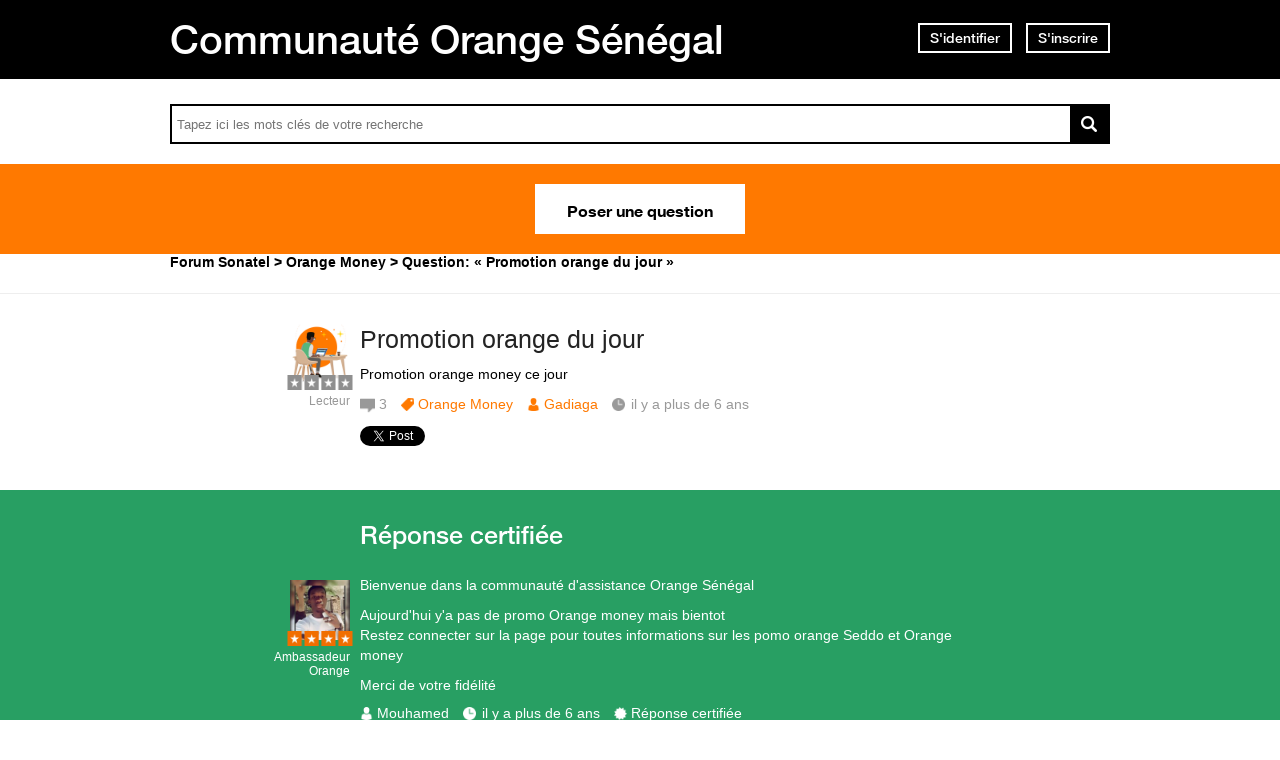

--- FILE ---
content_type: text/html; charset=utf-8
request_url: https://assistance.orange.sn/questions/2012876-promotion-orange-jour
body_size: 10931
content:
<!DOCTYPE html PUBLIC "-//W3C//DTD XHTML 1.0 Strict//EN" "http://www.w3.org/TR/xhtml1/DTD/xhtml1-strict.dtd">
<html xmlns="http://www.w3.org/1999/xhtml" xml:lang="fr" lang="fr" xmlns:og="http://ogp.me/ns#" xmlns:fb="http://ogp.me/ns/fb#">
<head>
    <meta http-equiv="content-type" content="text/html; charset=UTF-8"/><meta name="site" content="https://assistance.orange.sn/"/><meta http-equiv="Content-Language" content="fr"/><meta name="csrf-param" content="authenticity_token"/><meta name="csrf-token" content="XDPTSiCn2kiagOBi0HHHh182UCJlcX3plh71vtF7xPxomRyt5RO2lJY5nPrQylGMy/ovpqu6GAjGs03fjLwIAg=="/>
    <title>Promotion orange du jour - Résolue</title>
    <meta name="title" content="Promotion orange du jour"/><meta name="dc.title" content="Promotion orange du jour"/><meta name="dc.subject" content="Promotion orange du jour"/>
    <meta property="og:url" content="https://assistance.orange.sn/questions/2012876-promotion-orange-jour" />
<meta property="og:type" content="article" />
<meta property="og:title" content="Promotion orange du jour" />
<meta property="og:site_name" content="Assistance Orange Sénégal" />
<meta property="og:image" content="https://dimelo-answers-production.s3.eu-west-1.amazonaws.com/268/9621f95233ba8917/logo_orange_original.jpg?3a08827" />
<meta property="og:description" content="Promotion orange money ce jour" />
<link rel="image_src" href="https://dimelo-answers-production.s3.eu-west-1.amazonaws.com/268/9621f95233ba8917/logo_orange_original.jpg?3a08827" />
    <link title="Promotion orange du jour - Résolue" href="/opensearch.xml" type="application/opensearchdescription+xml" rel="search" />
    <link rel="stylesheet" media="screen" href="/assets/base-3a84bd3dd1fc604e3630895ab2121025.css" />
    <link rel="stylesheet" media="screen,print" href="/custom_code/1765383007.css" id="custom_css" type="text/css" />
    <script src="/assets/jquerybase-8b70ab1ad14962f7fd5fd4bc199ecbf6.js"></script>
    <script>
//<![CDATA[
AppMetaData.set("login_url", "https://user-assistance.orange.sn/cas/login?env=desk");
AppMetaData.set("env", "production");
AppMetaData.set("role_overrided", false);
AppMetaData.set("domain_type", "answers");
AppMetaData.set("domain_name", "sonatel");
AppMetaData.set("user_role", "anonymous");
AppMetaData.set("possible_to_vote", true);
AppMetaData.set("html_version", "2");
AppMetaData.set("content_created", null);
AppMetaData.set("question_unique_title_enforcement", true);
AppMetaData.set("media", "web");
AppMetaData.set("content_title", "Promotion orange du jour");
AppMetaData.set("page", "content");
AppMetaData.set("category_names", ["Orange Money","Forum"]);
AppMetaData.set("content_id", 2012876);
AppMetaData.set("category_id", 3083);
AppMetaData.set("categories", [{"id":3083,"name":"Orange Money","category_group_id":533,"category_group_name":"Catégories"},{"id":3071,"name":"Forum","category_group_id":534,"category_group_name":"Type de contenu"}]);

//]]>
</script>
    
    <meta name="csrf-param" content="authenticity_token"/><meta name="csrf-token" content="vd6yN/7JwCL/bAj3OhdR+5BL3IoNepzOnFAUD0+T+1CJdH3QO32s/vPVdG86rMfwBIejDsOx+S/M/axuElQ3rg=="/>
    <link rel="canonical" href="https://assistance.orange.sn/questions/2012876-promotion-orange-jour" />
    
        
    <meta name="description" content="Promotion orange money ce jour"/>
    <link rel="alternate" type="application/rss+xml" title="Suivi de la question: Promotion orange du jour" href="https://assistance.orange.sn/xml/questions/2012876" />
    <meta name="twitter:card" value="summary" />
<meta name="twitter:url" value="https://assistance.orange.sn/questions/2012876-promotion-orange-jour" />
<meta name="twitter:title" value="Promotion orange du jour" />
<meta name="twitter:description" value="Promotion orange money ce jour" />
<meta name="twitter:site" value="" />
<meta name="twitter:image" value="https://dimelo-answers-production.s3.eu-west-1.amazonaws.com/268/9621f95233ba8917/logo_orange_original.jpg?3a08827" />


    <script type="application/ld+json">
      {"@context":"https://schema.org","@type":"QAPage","mainEntity":{"@type":"Question","name":"Promotion orange du jour","text":"Promotion orange money ce jour","answerCount":3,"upvoteCount":4,"dateCreated":"2019-06-23T19:43:09Z","author":{"@type":"Brand","name":"adamsadams1972@yahoo.fr"},"acceptedAnswer":{"@type":"Answer","text":"Bienvenue dans la communauté d'assistance Orange Sénégal \r\n\r\nAujourd'hui y'a pas de promo Orange money mais bientot \r\nRestez connecter sur la page pour toutes informations sur les pomo orange Seddo et Orange money \r\n\r\nMerci de votre fidélité","dateCreated":"2019-06-23T22:28:40Z","upvoteCount":4,"url":"https://assistance.orange.sn/questions/2012876-promotion-orange-jour","author":{"@type":"Person","name":"1715121115265497"}},"suggestedAnswer":[{"@type":"Answer","text":"S'il y'a promo alors chassait que vous allez recevoir de messages et si vous ne recevez pas dit vous que on a ciblé des numéros.\r\nMerci de votre compréhension et bien des choses à vous et à la famille.","dateCreated":"2019-06-23T19:51:47Z","url":"https://assistance.orange.sn/questions/2012876-promotion-orange-jour","author":{"@type":"Person","name":"saneboubacar93@gmail.com"}},{"@type":"Answer","text":"Bonjour Gadiaga.\r\nAjourd'hui ya pas de promo Orange money. Mais il yen aura sûrement dans les prochains jour. On manquera pas de vous aviser.","dateCreated":"2019-06-23T19:52:27Z","url":"https://assistance.orange.sn/questions/2012876-promotion-orange-jour","author":{"@type":"Person","name":"sarrsouleye@hotmail.fr"}}]}}
    </script>

    
      <script type="text/javascript">
          AppMetaData.set('AdvancedGoogleAnalyticsExtension::account', '');
          AppMetaData.set('AdvancedGoogleAnalyticsExtension::domain_name', '');
          AppMetaData.set('AdvancedGoogleAnalyticsExtension::category_name', 'answers');
          AppMetaData.set('AdvancedGoogleAnalyticsExtension::slot_number', 2);
          AppMetaData.set('AdvancedGoogleAnalyticsExtension::custom_var_name', 'answers');
          AppMetaData.set('AdvancedGoogleAnalyticsExtension::force_debug', 'false');
      </script>



      <script type="text/javascript">
          var _gaq = _gaq || [];
          _gaq.push(['_setAccount', AppMetaData.get('AdvancedGoogleAnalyticsExtension::account')]);
          _gaq.push(['_setDomainName', AppMetaData.get('AdvancedGoogleAnalyticsExtension::domain_name')]);
          _gaq.push(['_setAllowLinker', true]);
          _gaq.push(['_trackPageview']);

          (function() {
             var ga = document.createElement('script'); ga.type = 'text/javascript'; ga.async = true;
             ga.src = ('https:' == document.location.protocol ? 'https://ssl' : 'http://www') + '.google-analytics.com/ga.js';
             var s = document.getElementsByTagName('script')[0]; s.parentNode.insertBefore(ga, s);
          })();

      </script>

       <script type="text/javascript">
          /*jslint ass: true, browser: true, indent: 2, nomen: true, plusplus: true, regexp: true, sloppy: true, unparam: true, vars: true */
/*global Dimelo */

       </script>
    
      <script type="text/javascript">
        var _gaq = _gaq || [];
        _gaq.push(['customer._setAccount', "UA-65771761-1"]);
        _gaq.push(['customer._trackPageview']);

        (function() {
             var ga = document.createElement('script'); ga.type = 'text/javascript'; ga.async = true;
             ga.src = ('https:' == document.location.protocol ? 'https://ssl' : 'http://www') + '.google-analytics.com/ga.js';
             var s = document.getElementsByTagName('script')[0]; s.parentNode.insertBefore(ga, s);
          })();

      </script>
    <meta name="google-site-verification" content="HPC8qQpGe9S6O2enJOOVdkuFz1-ZFgNrzhGC9t0GDLE"/>
    <meta name="viewport" content="width=device-width, initial-scale=1.0">

<script type="text/javascript"> if (!window.jQuery && window.Dimelo && window.Dimelo.jQuery) { window.jQuery = Dimelo.jQuery; } </script>
<script type="text/javascript"> if (!window.$ && window.Dimelo && window.Dimelo.jQuery) { window.$ = Dimelo.jQuery; } </script>
<script src="https://www.orange.sn/themes/custom/orange/js/plugins/orangesn-header-footer.js"></script>

<link rel="shortcut icon" href="//d350tqmxm801hs.cloudfront.net/production/orange-forum/images/senegal-forum-images/logo-orange.gif?1544522097" type="image/x-icon" />
<link rel="stylesheet" type="text/css" href="//d350tqmxm801hs.cloudfront.net/production/orange-forum/css/senegal-orange-scss/styles-sonatel.min.css?1765382798" media="all" />


<style>
@font-face {
   font-family: 'HelveticaNeueLTW07-65Medium';
  src:url('/font-face/HelveticaNeueLTW07-65Medium.eot');
  src:url('/font-face/HelveticaNeueLTW07-65Medium.eot?#iefix') format('embedded-opentype'),
     url('/font-face/HelveticaNeueLTW07-65Medium.woff') format('woff'),
     url('/font-face/HelveticaNeueLTW07-65Medium.ttf') format('truetype'),
     url('/font-face/HelveticaNeueLTW07-65Medium.svg') format('svg');
  font-weight:normal;
  font-style:normal;
}
@font-face {
   font-family: 'HelveticaNeueW20-55Roman';
  src:url('https://dimelo-chat.s3.amazonaws.com/font-face/helveticaneue/HelveticaNeueW20-55Roman.eot');
  src:url('https://dimelo-chat.s3.amazonaws.com/font-face/helveticaneue/HelveticaNeueW20-55Roman.eot?#iefix') format('embedded-opentype'),
     url('https://dimelo-chat.s3.amazonaws.com/font-face/helveticaneue/HelveticaNeueW20-55Roman.woff') format('woff'),
     url('https://dimelo-chat.s3.amazonaws.com/font-face/helveticaneue/HelveticaNeueW20-55Roman.ttf') format('truetype'),
     url('https://dimelo-chat.s3.amazonaws.com/font-face/helveticaneue/HelveticaNeueW20-55Roman.svg') format('svg');
  font-weight:normal;
  font-style:normal;
}

@font-face {
   font-family: 'HelveticaNeueW20-75Bold';
  src:url('https://dimelo-chat.s3.amazonaws.com/font-face/helveticaneue/HelveticaNeueW20-75Bold.eot');
  src:url('https://dimelo-chat.s3.amazonaws.com/font-face/helveticaneue/HelveticaNeueW20-75Bold.eot?#iefix') format('embedded-opentype'),
     url('https://dimelo-chat.s3.amazonaws.com/font-face/helveticaneue/HelveticaNeueW20-75Bold.woff') format('woff'),
     url('https://dimelo-chat.s3.amazonaws.com/font-face/helveticaneue/HelveticaNeueW20-75Bold.ttf') format('truetype'),
     url('https://dimelo-chat.s3.amazonaws.com/font-face/helveticaneue/HelveticaNeueW20-75Bold.svg') format('svg');
  font-weight:normal;
  font-style:normal;
} 
</style>

<script src="//dimelo.s3.amazonaws.com/custom-v2/orange-senegal/js/hammer.min.js"></script>
<script src="//d350tqmxm801hs.cloudfront.net/production/orange-forum/javascripts/sonatel-forum.min.js?1526300972"></script>

<script>dataLayer = [{'brand': 'orange','site_domain': 'assistance.orange.sn','country': 'osn','market_type': 'b2c|b2b','lang': 'fr','page_type': 'welcomepage','page_name': 'welcomepage'}]; 
</script>
<!-- Google Tag Manager --><script>(function(w,d,s,l,i){w[l]=w[l]||[];w[l].push({'gtm.start':new Date().getTime(),event:'gtm.js'});var f=d.getElementsByTagName(s)[0], 
j=d.createElement(s),dl=l!='dataLayer'?'&l='+l:'';j.async=true;j.src='https://www.googletagmanager.com/gtm.js?id='+i+dl;f.parentNode.insertBefore(j,f);})(window,document,'script','dataLayer','GTM-ND8HXH');
</script> 
<!-- End Google Tag Manager -->
</head>
<body id="questions_controller" class="show user-role-anonymous locale-fr domain-type-answers domain-answers-sonatel">

<div id="hd"><div id="dynamic-header"></div>
<div class="header-bd">
    <div class="inner">
        <div class="title">
            <h2>
                <a href="/">Communauté Orange Sénégal</a>
            </h2>
        </div>
        
    <div class="module with-border" id="login_infos">
      <div class="hd">
  		  <div class="t"></div>
  		  <div class="b"></div>
      </div>
      <div class="bd">
        <div class="t"></div>
        <div class="b">
    	            <p class="login-or-signup">
                <a class="login-link" rel="nofollow" href="https://user-assistance.orange.sn/cas/login?service=https%3A%2F%2Fassistance.orange.sn%2Fquestions%2F2012876-promotion-orange-jour&amp;env=desk">S'identifier</a> <span class="spacer">ou</span> <a class="signup-link" rel="nofollow" href="https://user-assistance.orange.sn/identities/new?service=https%3A%2F%2Fassistance.orange.sn%2Fquestions%2F2012876-promotion-orange-jour">S'inscrire</a>
        </p>

        </div>
      </div>
      <div class="ft">
    	  <div class="t"></div>
    	  <div class="b"></div>
      </div>
    </div>
  
    </div>
</div>

<div class="header-actions">
    <div class="inner">
        <div id="search-bar">
            <form id="main_search" action="/questions/browse" accept-charset="UTF-8" method="get"><input name="utf8" type="hidden" value="&#x2713;" />    <div class="main_search_inner">
            <div class="choices-displayed-on-bd choices-manual-width choices-none-selected autocomplete-row row textfield-row search-row"> <label for="search">rechercher dans la FAQ</label> <input type="text" name="human_search" id="" class="hidden" disabled="disabled" /><input type="text" name="search" id="search" input_class="query" autocomplete="off" class="autocomplete query visible" data-action="/autocomplete/search_contents" data-param-name="search" /> </div>


        <button class="submit" type="submit"><p><span>rechercher dans la FAQ</span></p></button>
</div></form>
        </div>          
        <p class="spacer">
          Ou
        </p>
        <div id="main-links">
            <a class="button new-question" href="/questions/new" rel="nofollow">
                Poser une question
            </a>
        </div>
    </div>
</div>

<div class="header-ft">
    <div id="breadcrumb"><ul itemscope="itemscope" itemtype="https://schema.org/BreadcrumbList"><li class="first" itemscope="itemscope" itemtype="https://schema.org/ListItem" itemprop="itemListElement"><a itemprop="item" href="/"><span itemprop="name">Forum Sonatel</span></a><meta itemprop="position" content="1"></meta></li><li class="before-last" itemscope="itemscope" itemtype="https://schema.org/ListItem" itemprop="itemListElement"><a itemprop="item" href="/categories/3083-orange-money"><span itemprop="name">Orange Money</span></a><meta itemprop="position" content="2"></meta></li><li class="last" itemscope="itemscope" itemtype="https://schema.org/ListItem" itemprop="itemListElement"><span itemprop="name">Question: &laquo; Promotion orange du jour &raquo;</span><meta itemprop="position" content="3"></meta></li></ul></div>
</div></div>
<div id="bd" class="yui-t6">
        <div id="yui-main">
            <div class="yui-b">
                
                


    
      <p class="old-h1">
        Cette question a été résolue
</p>      <div class="custom-question-box">
      


<div class="question question_2012876 content author_stamped role_user category-id-3083 category-id-3071 without-attachments">  

    <div class="corpus">
        <h1>
          <a class="content_permalink" href="/questions/2012876-promotion-orange-jour">Promotion orange du jour</a>
</h1>        
        <div class="body ">
          <div class="body-hd"></div>
          <div class="body-bd"><p>Promotion orange money ce jour</p> </div>
          <div class="body-ft"></div>
        </div>
        
<div class="level_0 user user_13151754 role_user  normal">    <dl class="avatar">
        <dt>Gadiaga</dt>
        <dd><a data-user-name="Gadiaga" data-user-avatar="https://dimelo-answers-production.s3.eu-west-1.amazonaws.com/268/4c99ffb7ac969e7c/forum_x-large.png?3a08827" title="Consulter le profil de Gadiaga" rel="nofollow" ssl="true" rails_asset_id="true" href="/users/13151754"><img alt="Gadiaga" src="https://dimelo-answers-production.s3.eu-west-1.amazonaws.com/268/4c99ffb7ac969e7c/forum_x-large.png?3a08827" /><span class="avatar-mask"></span></a></dd>
    </dl>

    <h4><a data-user-name="Gadiaga" data-user-avatar="https://dimelo-answers-production.s3.eu-west-1.amazonaws.com/268/4c99ffb7ac969e7c/forum_x-large.png?3a08827" title="Consulter le profil de Gadiaga" rel="nofollow" href="/users/13151754">Gadiaga</a></h4>


    <dl class="level level_0">        <dt>Lecteur</dt>
        <dd>0</dd>
</dl>
    <dl class="score">
        <dd>
            <strong>18</strong>
            <span>/ 51</span>
        </dd>
        <dt>points</dt>
    </dl>


    
</div>

        
<div class="metadata">
    <dl class="answer-count">
        <dt>Nombre de réponses</dt>
        <dd><span>3</span></dd>
    </dl>
        <dl class="category">
            <dt>Thème</dt>
            <dd><a href="/categories/3083-orange-money">Orange Money</a></dd>
        </dl>
    <dl class="author-name">
        <dt>Nom de l'auteur</dt>
        <dd><a data-user-name="Gadiaga" data-user-avatar="https://dimelo-answers-production.s3.eu-west-1.amazonaws.com/268/4c99ffb7ac969e7c/forum_x-large.png?3a08827" title="Consulter le profil de Gadiaga" rel="nofollow" href="/users/13151754">Gadiaga</a></dd>
    </dl>
    <dl class="date">
        <dt>Date</dt>
        <dd>23 juin 2019</dd>
    </dl>
    <dl class="date-distance">
        <dt></dt>
        <dd>il y a plus de 6 ans</dd>
    </dl>
    <dl class="hits">
        <dt>Consultations</dt>
        <dd>consultée 1028 fois</dd>
    </dl>
    <dl class="content-type">
        <dt>1 réponse certifiée</dt>
        <dd></dd>
    </dl>
</div>

        <div class="block-social"></div>
        <ul class="public-actions">

  
</ul>

<ul class="private-actions hidden-if-js-enable">
    
    
    
</ul>

        
        
    </div>
</div>


      
    </div>
      <div class="custom-answer-best-box">
        


<div class="answer answer_4687896 content best author_stamped role_user category-id-3083 category-id-3071 without-attachments">
    
<div class="level_4 user user_11582715 role_user  normal">    <dl class="avatar">
        <dt>Mouhamed</dt>
        <dd><a data-user-name="Mouhamed" data-user-avatar="https://dimelo-users-production.s3-eu-west-1.amazonaws.com/identity_avatars/94731e202a508c4b/avatar_x-large.png?3a08827" title="Consulter le profil de Mouhamed" rel="nofollow" ssl="true" href="/users/11582715"><span class="lazy-asset" id="lazy-asset-6333a51f-7e1e-4d0f-a94a-33fff9f8082b"><script>
//<![CDATA[
LazyAssets.add("lazy-asset-6333a51f-7e1e-4d0f-a94a-33fff9f8082b", "<img alt=\"Mouhamed\" height=\"300\" width=\"300\" src=\"https://dimelo-users-production.s3-eu-west-1.amazonaws.com/identity_avatars/94731e202a508c4b/avatar_x-large.png?3a08827\" /><span class=\"avatar-mask\"></span>");
//]]>
</script></span></a></dd>
    </dl>

    <h4><a data-user-name="Mouhamed" data-user-avatar="https://dimelo-users-production.s3-eu-west-1.amazonaws.com/identity_avatars/94731e202a508c4b/avatar_x-large.png?3a08827" title="Consulter le profil de Mouhamed" rel="nofollow" href="/users/11582715">Mouhamed</a></h4>


    <dl class="level level_4">        <dt>Ambassadeur Orange</dt>
        <dd>4</dd>
</dl>
    <dl class="score">
        <dd>
            <strong>1000</strong>
            <span>/ 1000</span>
        </dd>
        <dt>points</dt>
    </dl>


    
</div>

    <div class="corpus">
        <div class="body ">
          <div class="body-hd"></div>
          <div class="body-bd"><p>Bienvenue dans la communauté d&#39;assistance Orange Sénégal </p><p>Aujourd&#39;hui y&#39;a pas de promo Orange money mais bientot <br />Restez connecter sur la page pour toutes informations sur les pomo orange Seddo et Orange money </p><p>Merci de votre fidélité</p> </div>
          <div class="body-ft"></div>
        </div>
        
<div class="metadata">
    <dl class="author-name">
        <dt>Nom de l'auteur</dt>
        <dd><a data-user-name="Mouhamed" data-user-avatar="https://dimelo-users-production.s3-eu-west-1.amazonaws.com/identity_avatars/94731e202a508c4b/avatar_x-large.png?3a08827" title="Consulter le profil de Mouhamed" rel="nofollow" href="/users/11582715">Mouhamed</a></dd>
    </dl>
    <dl class="date">
        <dt>Date</dt>
        <dd><a title="Lien permanent" class="permalink" rel="nofollow" href="https://assistance.orange.sn/questions/2012876-promotion-orange-jour/answers/4687896">23 juin 2019</a></dd>
    </dl>
    <dl class="date-distance">
        <dt></dt>
        <dd><a title="Lien permanent" class="permalink" rel="nofollow" href="https://assistance.orange.sn/questions/2012876-promotion-orange-jour/answers/4687896">il y a plus de 6 ans</a></dd>
    </dl>
    <dl class="content-type">
        <dt>Réponse certifiée</dt>
        <dd>r</dd>
    </dl>
</div>

        <ul class="public-actions">

  
</ul>

<ul class="private-actions hidden-if-js-enable">
    
    
    
</ul>

        <ul class="content-buttons">



</ul>
        
    </div>
</div>



      </div>
      <div class="custom-usefulness-box">
        
<div class="usefulness">
    <p class="label">Cette réponse vous a-t-elle aidé ?</p>
    <div class="bar">
        <p class="border-text no">
            <span class="vote">
              <a rel="nofollow" href="/questions/2012876-promotion-orange-jour/usefulnesses/new?usefulness%5Bvalue%5D=false">Non</a>
            </span>
            <span class="count">(<span>4</span>)</span>
        </p>
        <p class="border-text yes">
            <span class="vote">
              <a rel="nofollow" href="/questions/2012876-promotion-orange-jour/usefulnesses/new?usefulness%5Bvalue%5D=true">Oui</a>
            </span>
            <span class="count">(<span>4</span>)</span>
        </p>
        <div class="percent">
            <p>
                <span><span>50%</span></span>
            </p>
        </div>
    </div>
    <p class="summary">
        <span class="percent">50%</span> des internautes ont trouvé cette réponse utile
    </p>
</div>

      </div>

      <div class="custom-answer-box">
        
        
<div id="question_2012876_answers" class="answers answers-tab tab">
      <p class="old-h1">
        Autres réponses
</p>    


<div class="answer answer_4687763 content not-best role_user category-id-3083 category-id-3071 without-attachments">
    
<div class="level_4 user user_13057340 role_user  normal">    <dl class="avatar">
        <dt>Boubacar</dt>
        <dd><a data-user-name="Boubacar" data-user-avatar="https://dimelo-answers-production.s3.eu-west-1.amazonaws.com/268/4c99ffb7ac969e7c/forum_x-large.png?3a08827" title="Consulter le profil de Boubacar" rel="nofollow" ssl="true" rails_asset_id="true" href="/users/13057340"><img alt="Boubacar" src="https://dimelo-answers-production.s3.eu-west-1.amazonaws.com/268/4c99ffb7ac969e7c/forum_x-large.png?3a08827" /><span class="avatar-mask"></span></a></dd>
    </dl>

    <h4><a data-user-name="Boubacar" data-user-avatar="https://dimelo-answers-production.s3.eu-west-1.amazonaws.com/268/4c99ffb7ac969e7c/forum_x-large.png?3a08827" title="Consulter le profil de Boubacar" rel="nofollow" href="/users/13057340">Boubacar</a></h4>


    <dl class="level level_4">        <dt>Ambassadeur Orange</dt>
        <dd>4</dd>
</dl>
    <dl class="score">
        <dd>
            <strong>1000</strong>
            <span>/ 1000</span>
        </dd>
        <dt>points</dt>
    </dl>


    
</div>

    <div class="corpus">
        <div class="body ">
          <div class="body-hd"></div>
          <div class="body-bd"><p>S&#39;il y&#39;a promo alors chassait que vous allez recevoir de messages et si vous ne recevez pas dit vous que on a ciblé des numéros.<br />Merci de votre compréhension et bien des choses à vous et à la famille.</p> </div>
          <div class="body-ft"></div>
        </div>
        
<div class="metadata">
    <dl class="author-name">
        <dt>Nom de l'auteur</dt>
        <dd><a data-user-name="Boubacar" data-user-avatar="https://dimelo-answers-production.s3.eu-west-1.amazonaws.com/268/4c99ffb7ac969e7c/forum_x-large.png?3a08827" title="Consulter le profil de Boubacar" rel="nofollow" href="/users/13057340">Boubacar</a></dd>
    </dl>
    <dl class="date">
        <dt>Date</dt>
        <dd><a title="Lien permanent" class="permalink" rel="nofollow" href="https://assistance.orange.sn/questions/2012876-promotion-orange-jour/answers/4687763">23 juin 2019</a></dd>
    </dl>
    <dl class="date-distance">
        <dt></dt>
        <dd><a title="Lien permanent" class="permalink" rel="nofollow" href="https://assistance.orange.sn/questions/2012876-promotion-orange-jour/answers/4687763">il y a plus de 6 ans</a></dd>
    </dl>
    <dl class="content-type">
        <dt>Réponse certifiée</dt>
        <dd>r</dd>
    </dl>
</div>

        <ul class="public-actions">

  
</ul>

<ul class="private-actions hidden-if-js-enable">
    
    
    
</ul>

        <ul class="content-buttons">



</ul>
        
    </div>
</div>





<div class="answer answer_4687764 content not-best role_user category-id-3083 category-id-3071 without-attachments">
    
<div class="level_4 user user_10019572 role_user  normal">    <dl class="avatar">
        <dt>Ss12345</dt>
        <dd><a data-user-name="Ss12345" data-user-avatar="https://dimelo-users-production.s3-eu-west-1.amazonaws.com/identity_avatars/7671a4fbe26797b4/avatar_x-large.png?3a08827" title="Consulter le profil de Ss12345" rel="nofollow" ssl="true" href="/users/10019572"><span class="lazy-asset" id="lazy-asset-1f913ec9-0951-4861-b977-8ca16e224e9f"><script>
//<![CDATA[
LazyAssets.add("lazy-asset-1f913ec9-0951-4861-b977-8ca16e224e9f", "<img alt=\"Ss12345\" height=\"300\" width=\"300\" src=\"https://dimelo-users-production.s3-eu-west-1.amazonaws.com/identity_avatars/7671a4fbe26797b4/avatar_x-large.png?3a08827\" /><span class=\"avatar-mask\"></span>");
//]]>
</script></span></a></dd>
    </dl>

    <h4><a data-user-name="Ss12345" data-user-avatar="https://dimelo-users-production.s3-eu-west-1.amazonaws.com/identity_avatars/7671a4fbe26797b4/avatar_x-large.png?3a08827" title="Consulter le profil de Ss12345" rel="nofollow" href="/users/10019572">Ss12345</a></h4>


    <dl class="level level_4">        <dt>Ambassadeur Orange</dt>
        <dd>4</dd>
</dl>
    <dl class="score">
        <dd>
            <strong>1000</strong>
            <span>/ 1000</span>
        </dd>
        <dt>points</dt>
    </dl>


    
</div>

    <div class="corpus">
        <div class="body ">
          <div class="body-hd"></div>
          <div class="body-bd"><p>Bonjour Gadiaga.<br />Ajourd&#39;hui ya pas de promo Orange money. Mais il yen aura sûrement dans les prochains jour. On manquera pas de vous aviser.</p> </div>
          <div class="body-ft"></div>
        </div>
        
<div class="metadata">
    <dl class="author-name">
        <dt>Nom de l'auteur</dt>
        <dd><a data-user-name="Ss12345" data-user-avatar="https://dimelo-users-production.s3-eu-west-1.amazonaws.com/identity_avatars/7671a4fbe26797b4/avatar_x-large.png?3a08827" title="Consulter le profil de Ss12345" rel="nofollow" href="/users/10019572">Ss12345</a></dd>
    </dl>
    <dl class="date">
        <dt>Date</dt>
        <dd><a title="Lien permanent" class="permalink" rel="nofollow" href="https://assistance.orange.sn/questions/2012876-promotion-orange-jour/answers/4687764">23 juin 2019</a></dd>
    </dl>
    <dl class="date-distance">
        <dt></dt>
        <dd><a title="Lien permanent" class="permalink" rel="nofollow" href="https://assistance.orange.sn/questions/2012876-promotion-orange-jour/answers/4687764">il y a plus de 6 ans</a></dd>
    </dl>
    <dl class="content-type">
        <dt>Réponse certifiée</dt>
        <dd>r</dd>
    </dl>
</div>

        <ul class="public-actions">

  
</ul>

<ul class="private-actions hidden-if-js-enable">
    
    
    
</ul>

        <ul class="content-buttons">



</ul>
        
    </div>
</div>



    <div id="pagination" class="hidden-if-js-enable">
      
    </div>
      
      <script type="text/javascript">
        //<![CDATA[
        Dimelo.jQuery(document).ready(function() {
          new LazyPagination("#question_2012876_answers", {"perPage":30,"itemSize":135,"startPage":2,"itemClassName":"answer","itemInnerHtml":"<div class=\"ft\"></div>","url":"/questions/2012876/answers","totalEntries":3});
        })
        //]]>
      </script>
    
</div>

            <div id="duplicateAnswerBtn">
              
            </div>
      </div>
    <img class="hit_img" alt="" src="/hits/2012876.gif" />



            </div>
        </div>
        
          <div class="yui-b sidebar large author_stamped" id="question_sidebar">
            <dl class="sidebar-parts">
              

          <div class="sidebar-part details-content">
          <dt class="sidebar-part details-content"><span>Détails</span></dt>
          <dd class="sidebar-part details-content">
            <div class="hd"></div>
            <div class="bd">        <ul>
                    <li class="categories-content category-group-categories">
                        <strong>Catégories :</strong>
                        <a class="category-orange-money" href="/categories/3083-orange-money">Orange Money</a>
                    </li>
                    <li class="categories-content category-group-type-de-contenu">
                        <strong>Type de contenu :</strong>
                        <a class="category-forum" href="/categories/3071-forum">Forum</a>
                    </li>
            <li class="status">
                    Cette question a obtenu une ou plusieurs réponses et une réponse a été validée par son auteur.
            </li>
                <li class="answer-waiting-time">
                    Réponse obtenue en environ 3 heures
                </li>
            <li class="answer-count">
                <span>3</span>
            </li>
        </ul>
</div>
            <div class="ft"></div>
          </dd>
          </div>
        

          <div class="sidebar-part actions-content">
          <dt class="sidebar-part actions-content"><span>Actions</span></dt>
          <dd class="sidebar-part actions-content">
            <div class="hd"></div>
            <div class="bd">        <ul class="public-actions">
            
            <li class="add-this"><script type="text/javascript">
        var addthis_config = {"title":"Promotion orange du jour","ui_language":"fr","services_compact":"email, twitthis, facebook, twitter, delicious, linkedin, more","ui_click":true};
        var addthis_share = {"title":"Promotion orange du jour"};
      </script><a class="addthis_button" href="javascript:function() { return false; }">Partager cette question</a><script type="text/javascript" src="//s7.addthis.com/js/250/addthis_widget.js?pub=xa-4abb482c5c0f2784"></script></li>
        </ul>
</div>
            <div class="ft"></div>
          </dd>
          </div>
        

          <div class="sidebar-part duplicates-content">
          <dt class="sidebar-part duplicates-content"><span>Questions liées</span></dt>
          <dd class="sidebar-part duplicates-content">
            <div class="hd"></div>
            <div class="bd">        <div class="small">
                <ul class="questions">
                    <li class="questions-content first">


<div class="question question_2586644 content admin_stamped role_anonymous category-id-3069 category-id-3070 with-attachments">  
<div class="attachment attachment_173401 attachment-style-original attachment-type-image attachment-state-processed attachment-published  cover-attachment">    
<div class="attachment-image">    <a class="attachment-link" href="/questions/2586644-mixel-490-kirene-orange-avantages-activer"><img alt="Mixel Kirene Avec Orange$.png" title="Mixel Kirene Avec Orange$.png" width="356" height="405" onload="Attachments.initializeAttachment(this);" src="https://dimelo-answers-production.s3.eu-west-1.amazonaws.com/268/16422089ba06634b/mixel_kirene_avec_orange__original.png?3a08827" /> <span class="attachment-play-button" title="Mixel Kirene Avec Orange$.png"><span>Mixel Kirene Avec Orange$.png</span></span></a>
    
</div>
    <div class="attachment-metadata">
    <dl class="original-filename">
        <dt></dt>
        <dd>
            <a title="Mixel Kirene Avec Orange$.png" href="/questions/2586644-mixel-490-kirene-orange-avantages-activer">Mixel Kirene Avec...</a>
        </dd>
    </dl>

    <dl class="size">
        <dt></dt>
        <dd>
            52 ko
        </dd>
    </dl>

    <dl class="date">
        <dt></dt>
        <dd>
            31 janvier 2021
        </dd>
    </dl>

    <dl class="state">
        <dt></dt>
        <dd>
            Traité
        </dd>
    </dl>

</div>

</div>

    <div class="corpus">
        <h3>
          <a class="content_permalink" href="/questions/2586644-mixel-490-kirene-orange-avantages-activer">Mixel 490 Kirène avec Orange: Quels sont les avantages et comment l&#39;activer?</a>
</h3>        
        <div class="body ">
          <div class="body-hd"></div>
          <div class="body-bd">Mixel 490 Kirène avec Orange: Quels sont les avantages et comment l&#39;activer? </div>
          <div class="body-ft"></div>
        </div>
        
<div class="level_4 user  role_anonymous  normal">    <dl class="avatar">
        <dt>Anonyme</dt>
        <dd><img alt="Anonyme" src="https://dimelo-answers-production.s3.eu-west-1.amazonaws.com/268/4c99ffb7ac969e7c/forum_x-large.png?3a08827" /><span class="avatar-mask"></span></dd>
    </dl>

    <h4>Anonyme</h4>


    <dl class="level level_4">        <dt>Ambassadeur Orange</dt>
        <dd>4</dd>
</dl>
    <dl class="score">
        <dd>
            <strong>1000</strong>
            <span>/ 1000</span>
        </dd>
        <dt>points</dt>
    </dl>


    
</div>

        
<div class="metadata">
    <dl class="answer-count">
        <dt>Nombre de réponses</dt>
        <dd><span>1</span</dd>
    </dl>
        <dl class="category">
            <dt>Thème</dt>
            <dd><a href="/categories/3069-offres-mobiles">Offres mobiles</a></dd>
        </dl>
    <dl class="author-name">
        <dt>Nom de l'auteur</dt>
        <dd>Anonyme</dd>
    </dl>
    <dl class="date">
        <dt>Date</dt>
        <dd>27 janvier 2021</dd>
    </dl>
    <dl class="date-distance">
        <dt></dt>
        <dd>il y a presque 5 ans</dd>
    </dl>
    <dl class="hits">
        <dt>Consultations</dt>
        <dd>consultée 2317 fois</dd>
    </dl>
    <dl class="content-type">
        <dt>1 réponse certifiée</dt>
        <dd></dd>
    </dl>
</div>

        <div class="block-social"></div>
        
        
        
    </div>
</div>



<div class="answer answer_6328017 content best admin_stamped role_anonymous category-id-3069 category-id-3070 without-attachments">
    
<div class="level_4 user  role_anonymous  normal">    <dl class="avatar">
        <dt>Anonyme</dt>
        <dd><img alt="Anonyme" src="https://dimelo-answers-production.s3.eu-west-1.amazonaws.com/268/4c99ffb7ac969e7c/forum_x-large.png?3a08827" /><span class="avatar-mask"></span></dd>
    </dl>

    <h4>Anonyme</h4>


    <dl class="level level_4">        <dt>Ambassadeur Orange</dt>
        <dd>4</dd>
</dl>
    <dl class="score">
        <dd>
            <strong>1000</strong>
            <span>/ 1000</span>
        </dd>
        <dt>points</dt>
    </dl>


    
</div>

    <div class="corpus">
        <div class="body ">
          <div class="body-hd"></div>
          <div class="body-bd">Eau minérale en bouteille de 1,5L, de 5L, de 10L ; Pressea Ananas, Orange ou Goyave. Vous avez certainement déjà pris plaisir à étancher votre soif en vous délectant d’un...</div>
          <div class="body-ft"></div>
        </div>
        
<div class="metadata">
    <dl class="author-name">
        <dt>Nom de l'auteur</dt>
        <dd>Anonyme</dd>
    </dl>
    <dl class="date">
        <dt>Date</dt>
        <dd><a title="Lien permanent" class="permalink" rel="nofollow" href="https://assistance.orange.sn/questions/2586644-mixel-490-kirene-orange-avantages-activer/answers/6328017">31 janvier 2021</a></dd>
    </dl>
    <dl class="date-distance">
        <dt></dt>
        <dd><a title="Lien permanent" class="permalink" rel="nofollow" href="https://assistance.orange.sn/questions/2586644-mixel-490-kirene-orange-avantages-activer/answers/6328017">il y a presque 5 ans</a></dd>
    </dl>
    <dl class="content-type">
        <dt>Réponse certifiée</dt>
        <dd>r</dd>
    </dl>
</div>

        
        <ul class="content-buttons">



</ul>
        
    </div>
</div>



</li><li class="questions-content">


<div class="question question_2696802 content admin_stamped role_anonymous category-id-3083 category-id-3070 without-attachments">  

    <div class="corpus">
        <h3>
          <a class="content_permalink" href="/questions/2696802-bonnes-raisons-choisir-orange-money">Quelques bonnes raisons de choisir Orange Money :</a>
</h3>        
        <div class="body ">
          <div class="body-hd"></div>
          <div class="body-bd">Quelques bonnes raisons de choisir Orange Money :</div>
          <div class="body-ft"></div>
        </div>
        
<div class="level_4 user  role_anonymous  normal">    <dl class="avatar">
        <dt>Anonyme</dt>
        <dd><img alt="Anonyme" src="https://dimelo-answers-production.s3.eu-west-1.amazonaws.com/268/4c99ffb7ac969e7c/forum_x-large.png?3a08827" /><span class="avatar-mask"></span></dd>
    </dl>

    <h4>Anonyme</h4>


    <dl class="level level_4">        <dt>Ambassadeur Orange</dt>
        <dd>4</dd>
</dl>
    <dl class="score">
        <dd>
            <strong>1000</strong>
            <span>/ 1000</span>
        </dd>
        <dt>points</dt>
    </dl>


    
</div>

        
<div class="metadata">
    <dl class="answer-count">
        <dt>Nombre de réponses</dt>
        <dd><span>1</span</dd>
    </dl>
        <dl class="category">
            <dt>Thème</dt>
            <dd><a href="/categories/3083-orange-money">Orange Money</a></dd>
        </dl>
    <dl class="author-name">
        <dt>Nom de l'auteur</dt>
        <dd>Anonyme</dd>
    </dl>
    <dl class="date">
        <dt>Date</dt>
        <dd> 2 juin 2021</dd>
    </dl>
    <dl class="date-distance">
        <dt></dt>
        <dd>il y a plus de 4 ans</dd>
    </dl>
    <dl class="hits">
        <dt>Consultations</dt>
        <dd>consultée 4436 fois</dd>
    </dl>
    <dl class="content-type">
        <dt>1 réponse certifiée</dt>
        <dd></dd>
    </dl>
</div>

        <div class="block-social"></div>
        
        
        
    </div>
</div>



<div class="answer answer_7121041 content best admin_stamped role_anonymous category-id-3083 category-id-3070 without-attachments">
    
<div class="level_4 user  role_anonymous  normal">    <dl class="avatar">
        <dt>Anonyme</dt>
        <dd><img alt="Anonyme" src="https://dimelo-answers-production.s3.eu-west-1.amazonaws.com/268/4c99ffb7ac969e7c/forum_x-large.png?3a08827" /><span class="avatar-mask"></span></dd>
    </dl>

    <h4>Anonyme</h4>


    <dl class="level level_4">        <dt>Ambassadeur Orange</dt>
        <dd>4</dd>
</dl>
    <dl class="score">
        <dd>
            <strong>1000</strong>
            <span>/ 1000</span>
        </dd>
        <dt>points</dt>
    </dl>


    
</div>

    <div class="corpus">
        <div class="body ">
          <div class="body-hd"></div>
          <div class="body-bd">Orange Money : Un Porte-Monnaie Dans Votre Mobile
Comme à son habitude, le groupe Orange répond avec une grande attention à la demande de sa clientèle. Ainsi, Orange Money, qui...</div>
          <div class="body-ft"></div>
        </div>
        
<div class="metadata">
    <dl class="author-name">
        <dt>Nom de l'auteur</dt>
        <dd>Anonyme</dd>
    </dl>
    <dl class="date">
        <dt>Date</dt>
        <dd><a title="Lien permanent" class="permalink" rel="nofollow" href="https://assistance.orange.sn/questions/2696802-bonnes-raisons-choisir-orange-money/answers/7121041">11 octobre 2021</a></dd>
    </dl>
    <dl class="date-distance">
        <dt></dt>
        <dd><a title="Lien permanent" class="permalink" rel="nofollow" href="https://assistance.orange.sn/questions/2696802-bonnes-raisons-choisir-orange-money/answers/7121041">il y a plus de 4 ans</a></dd>
    </dl>
    <dl class="content-type">
        <dt>Réponse certifiée</dt>
        <dd>r</dd>
    </dl>
</div>

        
        <ul class="content-buttons">



</ul>
        
    </div>
</div>



</li><li class="questions-content">


<div class="question question_2052149 content admin_stamped role_user category-id-3069 category-id-3071 without-attachments">  

    <div class="corpus">
        <h3>
          <a class="content_permalink" href="/questions/2052149-prkw-ya-promo">Prkw ya plus de promo</a>
</h3>        
        <div class="body ">
          <div class="body-hd"></div>
          <div class="body-bd">Promotion orange</div>
          <div class="body-ft"></div>
        </div>
        
<div class="level_0 user user_10343043 role_user  normal">    <dl class="avatar">
        <dt>Douyonko</dt>
        <dd><a data-user-name="Douyonko" data-user-avatar="https://dimelo-users-production.s3-eu-west-1.amazonaws.com/identity_avatars/4ced54b38534626e/avatar_x-large.png?3a08827" title="Consulter le profil de Douyonko" rel="nofollow" ssl="true" href="/users/10343043"><span class="lazy-asset" id="lazy-asset-6ac52bfe-a4a8-49a5-a604-cfb21fb3333b"><script>
//<![CDATA[
LazyAssets.add("lazy-asset-6ac52bfe-a4a8-49a5-a604-cfb21fb3333b", "<img alt=\"Douyonko\" height=\"300\" width=\"300\" src=\"https://dimelo-users-production.s3-eu-west-1.amazonaws.com/identity_avatars/4ced54b38534626e/avatar_x-large.png?3a08827\" /><span class=\"avatar-mask\"></span>");
//]]>
</script></span></a></dd>
    </dl>

    <h4><a data-user-name="Douyonko" data-user-avatar="https://dimelo-users-production.s3-eu-west-1.amazonaws.com/identity_avatars/4ced54b38534626e/avatar_x-large.png?3a08827" title="Consulter le profil de Douyonko" rel="nofollow" href="/users/10343043">Douyonko</a></h4>


    <dl class="level level_0">        <dt>Lecteur</dt>
        <dd>0</dd>
</dl>
    <dl class="score">
        <dd>
            <strong>2</strong>
            <span>/ 51</span>
        </dd>
        <dt>points</dt>
    </dl>


    
</div>

        
<div class="metadata">
    <dl class="answer-count">
        <dt>Nombre de réponses</dt>
        <dd><span>2</span></dd>
    </dl>
        <dl class="category">
            <dt>Thème</dt>
            <dd><a href="/categories/3069-offres-mobiles">Offres mobiles</a></dd>
        </dl>
    <dl class="author-name">
        <dt>Nom de l'auteur</dt>
        <dd><a data-user-name="Douyonko" data-user-avatar="https://dimelo-users-production.s3-eu-west-1.amazonaws.com/identity_avatars/4ced54b38534626e/avatar_x-large.png?3a08827" title="Consulter le profil de Douyonko" rel="nofollow" href="/users/10343043">Douyonko</a></dd>
    </dl>
    <dl class="date">
        <dt>Date</dt>
        <dd> 5 août 2019</dd>
    </dl>
    <dl class="date-distance">
        <dt></dt>
        <dd>il y a plus de 6 ans</dd>
    </dl>
    <dl class="hits">
        <dt>Consultations</dt>
        <dd>consultée 439 fois</dd>
    </dl>
    <dl class="content-type">
        <dt>1 réponse certifiée</dt>
        <dd></dd>
    </dl>
</div>

        <div class="block-social"></div>
        
        
        
    </div>
</div>



<div class="answer answer_4795772 content best admin_stamped role_user category-id-3069 category-id-3071 without-attachments">
    
<div class="level_4 user user_10019572 role_user  normal">    <dl class="avatar">
        <dt>Ss12345</dt>
        <dd><a data-user-name="Ss12345" data-user-avatar="https://dimelo-users-production.s3-eu-west-1.amazonaws.com/identity_avatars/7671a4fbe26797b4/avatar_x-large.png?3a08827" title="Consulter le profil de Ss12345" rel="nofollow" ssl="true" href="/users/10019572"><span class="lazy-asset" id="lazy-asset-1f913ec9-0951-4861-b977-8ca16e224e9f"><script>
//<![CDATA[
LazyAssets.add("lazy-asset-1f913ec9-0951-4861-b977-8ca16e224e9f", "<img alt=\"Ss12345\" height=\"300\" width=\"300\" src=\"https://dimelo-users-production.s3-eu-west-1.amazonaws.com/identity_avatars/7671a4fbe26797b4/avatar_x-large.png?3a08827\" /><span class=\"avatar-mask\"></span>");
//]]>
</script></span></a></dd>
    </dl>

    <h4><a data-user-name="Ss12345" data-user-avatar="https://dimelo-users-production.s3-eu-west-1.amazonaws.com/identity_avatars/7671a4fbe26797b4/avatar_x-large.png?3a08827" title="Consulter le profil de Ss12345" rel="nofollow" href="/users/10019572">Ss12345</a></h4>


    <dl class="level level_4">        <dt>Ambassadeur Orange</dt>
        <dd>4</dd>
</dl>
    <dl class="score">
        <dd>
            <strong>1000</strong>
            <span>/ 1000</span>
        </dd>
        <dt>points</dt>
    </dl>


    
</div>

    <div class="corpus">
        <div class="body ">
          <div class="body-hd"></div>
          <div class="body-bd">Bonsoir Douyonko
C&#39;est une nouvelle mesure del&#39;ARTP qui oblige aux opérateurs entre autres à observer une pause de 10 jours ouvrables entre deux promotions. Naturellement...</div>
          <div class="body-ft"></div>
        </div>
        
<div class="metadata">
    <dl class="author-name">
        <dt>Nom de l'auteur</dt>
        <dd><a data-user-name="Ss12345" data-user-avatar="https://dimelo-users-production.s3-eu-west-1.amazonaws.com/identity_avatars/7671a4fbe26797b4/avatar_x-large.png?3a08827" title="Consulter le profil de Ss12345" rel="nofollow" href="/users/10019572">Ss12345</a></dd>
    </dl>
    <dl class="date">
        <dt>Date</dt>
        <dd><a title="Lien permanent" class="permalink" rel="nofollow" href="https://assistance.orange.sn/questions/2052149-prkw-ya-promo/answers/4795772"> 5 août 2019</a></dd>
    </dl>
    <dl class="date-distance">
        <dt></dt>
        <dd><a title="Lien permanent" class="permalink" rel="nofollow" href="https://assistance.orange.sn/questions/2052149-prkw-ya-promo/answers/4795772">il y a plus de 6 ans</a></dd>
    </dl>
    <dl class="content-type">
        <dt>Réponse certifiée</dt>
        <dd>r</dd>
    </dl>
</div>

        
        <ul class="content-buttons">



</ul>
        
    </div>
</div>



</li><li class="questions-content">


<div class="question question_3038189 content admin_stamped role_anonymous category-id-3066 category-id-3070 without-attachments">  

    <div class="corpus">
        <h3>
          <a class="content_permalink" href="/questions/3038189-orange-energie-kit-wifi-box-bi">Orange Energie avec Kit wifi (Box bi)</a>
</h3>        
        <div class="body ">
          <div class="body-hd"></div>
          <div class="body-bd">Orange Energie avec Kit wifi (Box...</div>
          <div class="body-ft"></div>
        </div>
        
<div class="level_4 user  role_anonymous  normal">    <dl class="avatar">
        <dt>Anonyme</dt>
        <dd><img alt="Anonyme" src="https://dimelo-answers-production.s3.eu-west-1.amazonaws.com/268/4c99ffb7ac969e7c/forum_x-large.png?3a08827" /><span class="avatar-mask"></span></dd>
    </dl>

    <h4>Anonyme</h4>


    <dl class="level level_4">        <dt>Ambassadeur Orange</dt>
        <dd>4</dd>
</dl>
    <dl class="score">
        <dd>
            <strong>1000</strong>
            <span>/ 1000</span>
        </dd>
        <dt>points</dt>
    </dl>


    
</div>

        
<div class="metadata">
    <dl class="answer-count">
        <dt>Nombre de réponses</dt>
        <dd><span>1</span</dd>
    </dl>
        <dl class="category">
            <dt>Thème</dt>
            <dd><a href="/categories/3066-internet-fixe">Internet et fixe</a></dd>
        </dl>
    <dl class="author-name">
        <dt>Nom de l'auteur</dt>
        <dd>Anonyme</dd>
    </dl>
    <dl class="date">
        <dt>Date</dt>
        <dd>12 octobre 2022</dd>
    </dl>
    <dl class="date-distance">
        <dt></dt>
        <dd>il y a plus de 3 ans</dd>
    </dl>
    <dl class="hits">
        <dt>Consultations</dt>
        <dd>consultée 6640 fois</dd>
    </dl>
    <dl class="content-type">
        <dt>1 réponse certifiée</dt>
        <dd></dd>
    </dl>
</div>

        <div class="block-social"></div>
        
        
        
    </div>
</div>



<div class="answer answer_7897375 content best admin_stamped role_anonymous category-id-3066 category-id-3070 without-attachments">
    
<div class="level_4 user  role_anonymous  normal">    <dl class="avatar">
        <dt>Anonyme</dt>
        <dd><img alt="Anonyme" src="https://dimelo-answers-production.s3.eu-west-1.amazonaws.com/268/4c99ffb7ac969e7c/forum_x-large.png?3a08827" /><span class="avatar-mask"></span></dd>
    </dl>

    <h4>Anonyme</h4>


    <dl class="level level_4">        <dt>Ambassadeur Orange</dt>
        <dd>4</dd>
</dl>
    <dl class="score">
        <dd>
            <strong>1000</strong>
            <span>/ 1000</span>
        </dd>
        <dt>points</dt>
    </dl>


    
</div>

    <div class="corpus">
        <div class="body ">
          <div class="body-hd"></div>
          <div class="body-bd">Orange offre la possibilité aux habitants des zones rurales couvertes 3G/4G non électrifiées de disposer de l’électricité et du wifi à la maison.
Les clients ont la possibilité...</div>
          <div class="body-ft"></div>
        </div>
        
<div class="metadata">
    <dl class="author-name">
        <dt>Nom de l'auteur</dt>
        <dd>Anonyme</dd>
    </dl>
    <dl class="date">
        <dt>Date</dt>
        <dd><a title="Lien permanent" class="permalink" rel="nofollow" href="https://assistance.orange.sn/questions/3038189-orange-energie-kit-wifi-box-bi/answers/7897375">12 octobre 2022</a></dd>
    </dl>
    <dl class="date-distance">
        <dt></dt>
        <dd><a title="Lien permanent" class="permalink" rel="nofollow" href="https://assistance.orange.sn/questions/3038189-orange-energie-kit-wifi-box-bi/answers/7897375">il y a plus de 3 ans</a></dd>
    </dl>
    <dl class="content-type">
        <dt>Réponse certifiée</dt>
        <dd>r</dd>
    </dl>
</div>

        
        <ul class="content-buttons">



</ul>
        
    </div>
</div>



</li><li class="questions-content">


<div class="question question_2104284 content admin_stamped role_anonymous category-id-3067 category-id-3071 with-attachments">  
<div class="attachment attachment_100986 attachment-style-original attachment-type-image attachment-state-processed attachment-published  cover-attachment">    
<div class="attachment-image">    <a class="attachment-link" href="/questions/2104284-bons-plans-connexion-senegal"><img alt="Les bons plans connexion au Sénégal.jpg" title="Les bons plans connexion au Sénégal.jpg" width="800" height="800" onload="Attachments.initializeAttachment(this);" src="https://dimelo-answers-production.s3.eu-west-1.amazonaws.com/268/359e2fe741ae5b29/les_bons_plans_connexion_au_s_n_gal_original.jpg?3a08827" /> <span class="attachment-play-button" title="Les bons plans connexion au Sénégal.jpg"><span>Les bons plans connexion au Sénégal.jpg</span></span></a>
    
</div>
    <div class="attachment-metadata">
    <dl class="original-filename">
        <dt></dt>
        <dd>
            <a title="Les bons plans connexion au Sénégal.jpg" href="/questions/2104284-bons-plans-connexion-senegal">Les bons plans co...</a>
        </dd>
    </dl>

    <dl class="size">
        <dt></dt>
        <dd>
            68 ko
        </dd>
    </dl>

    <dl class="date">
        <dt></dt>
        <dd>
             1 octobre 2019
        </dd>
    </dl>

    <dl class="state">
        <dt></dt>
        <dd>
            Traité
        </dd>
    </dl>

</div>

</div>

    <div class="corpus">
        <h3>
          <a class="content_permalink" href="/questions/2104284-bons-plans-connexion-senegal">Les bons plans connexion au Sénégal?</a>
</h3>        
        <div class="body ">
          <div class="body-hd"></div>
          <div class="body-bd">Les bons plans connexion au Sénégal?</div>
          <div class="body-ft"></div>
        </div>
        
<div class="level_4 user  role_anonymous  normal">    <dl class="avatar">
        <dt>Anonyme</dt>
        <dd><img alt="Anonyme" src="https://dimelo-answers-production.s3.eu-west-1.amazonaws.com/268/4c99ffb7ac969e7c/forum_x-large.png?3a08827" /><span class="avatar-mask"></span></dd>
    </dl>

    <h4>Anonyme</h4>


    <dl class="level level_4">        <dt>Ambassadeur Orange</dt>
        <dd>4</dd>
</dl>
    <dl class="score">
        <dd>
            <strong>1000</strong>
            <span>/ 1000</span>
        </dd>
        <dt>points</dt>
    </dl>


    
</div>

        
<div class="metadata">
    <dl class="answer-count">
        <dt>Nombre de réponses</dt>
        <dd><span>1</span</dd>
    </dl>
        <dl class="category">
            <dt>Thème</dt>
            <dd><a href="/categories/3067-internet-mobile">Internet mobile</a></dd>
        </dl>
    <dl class="author-name">
        <dt>Nom de l'auteur</dt>
        <dd>Anonyme</dd>
    </dl>
    <dl class="date">
        <dt>Date</dt>
        <dd> 1 octobre 2019</dd>
    </dl>
    <dl class="date-distance">
        <dt></dt>
        <dd>il y a plus de 6 ans</dd>
    </dl>
    <dl class="hits">
        <dt>Consultations</dt>
        <dd>consultée 1395 fois</dd>
    </dl>
    <dl class="content-type">
        <dt>1 réponse certifiée</dt>
        <dd></dd>
    </dl>
</div>

        <div class="block-social"></div>
        
        
        
    </div>
</div>



<div class="answer answer_4934632 content best admin_stamped role_anonymous category-id-3067 category-id-3071 without-attachments">
    
<div class="level_4 user  role_anonymous  normal">    <dl class="avatar">
        <dt>Anonyme</dt>
        <dd><img alt="Anonyme" src="https://dimelo-answers-production.s3.eu-west-1.amazonaws.com/268/4c99ffb7ac969e7c/forum_x-large.png?3a08827" /><span class="avatar-mask"></span></dd>
    </dl>

    <h4>Anonyme</h4>


    <dl class="level level_4">        <dt>Ambassadeur Orange</dt>
        <dd>4</dd>
</dl>
    <dl class="score">
        <dd>
            <strong>1000</strong>
            <span>/ 1000</span>
        </dd>
        <dt>points</dt>
    </dl>


    
</div>

    <div class="corpus">
        <div class="body ">
          <div class="body-hd"></div>
          <div class="body-bd">Les bons plans connexion au Sénégal
L’Internet au Sénégal est devenu de plus en plus accessible grâce aux nombreuses offres proposées par Orange. Il y en a pour tous les...</div>
          <div class="body-ft"></div>
        </div>
        
<div class="metadata">
    <dl class="author-name">
        <dt>Nom de l'auteur</dt>
        <dd>Anonyme</dd>
    </dl>
    <dl class="date">
        <dt>Date</dt>
        <dd><a title="Lien permanent" class="permalink" rel="nofollow" href="https://assistance.orange.sn/questions/2104284-bons-plans-connexion-senegal/answers/4934632"> 1 octobre 2019</a></dd>
    </dl>
    <dl class="date-distance">
        <dt></dt>
        <dd><a title="Lien permanent" class="permalink" rel="nofollow" href="https://assistance.orange.sn/questions/2104284-bons-plans-connexion-senegal/answers/4934632">il y a plus de 6 ans</a></dd>
    </dl>
    <dl class="content-type">
        <dt>Réponse certifiée</dt>
        <dd>r</dd>
    </dl>
</div>

        
        <ul class="content-buttons">



</ul>
        
    </div>
</div>



</li>
                </ul>
        </div>
</div>
            <div class="ft"></div>
          </dd>
          </div>
        

          <div class="sidebar-part feed-content">
          <dt class="sidebar-part feed-content"><span>Fil d'activité de la question</span></dt>
          <dd class="sidebar-part feed-content">
            <div class="hd"></div>
            <div class="bd">        <ul class="listing-with-users feed question_feeds small"><li class="feed_item">
<div class="level_4 user user_11582715 role_user  small">    <dl class="avatar">
        <dt>Mouhamed</dt>
        <dd><a data-user-name="Mouhamed" data-user-avatar="https://dimelo-users-production.s3-eu-west-1.amazonaws.com/identity_avatars/94731e202a508c4b/avatar_x-large.png?3a08827" title="Consulter le profil de Mouhamed" rel="nofollow" ssl="true" href="/users/11582715"><img alt="Mouhamed" height="300" width="300" src="https://dimelo-users-production.s3-eu-west-1.amazonaws.com/identity_avatars/94731e202a508c4b/avatar_x-large.png?3a08827" /><span class="avatar-mask"></span></a></dd>
    </dl>

    <h4><a data-user-name="Mouhamed" data-user-avatar="https://dimelo-users-production.s3-eu-west-1.amazonaws.com/identity_avatars/94731e202a508c4b/avatar_x-large.png?3a08827" title="Consulter le profil de Mouhamed" rel="nofollow" href="/users/11582715">Mouhamed</a></h4>


    <dl class="level level_4">        <dt>Ambassadeur Orange</dt>
        <dd>4</dd>
</dl>
    <dl class="score">
        <dd>
            <strong>1000</strong>
            <span>/ 1000</span>
        </dd>
        <dt>points</dt>
    </dl>


    
</div><p class="title-content"><span class="title-name"><a data-user-name="Mouhamed" data-user-avatar="https://dimelo-users-production.s3-eu-west-1.amazonaws.com/identity_avatars/94731e202a508c4b/avatar_x-large.png?3a08827" title="Consulter le profil de Mouhamed" rel="nofollow" href="/users/11582715">Mouhamed</a></span><span class="title-txt"> <strong>a été sélectionné comme meilleur répondant</strong></span></p></li> <li class="feed_item">
<div class="level_4 user user_11582715 role_user  small">    <dl class="avatar">
        <dt>Mouhamed</dt>
        <dd><a data-user-name="Mouhamed" data-user-avatar="https://dimelo-users-production.s3-eu-west-1.amazonaws.com/identity_avatars/94731e202a508c4b/avatar_x-large.png?3a08827" title="Consulter le profil de Mouhamed" rel="nofollow" ssl="true" href="/users/11582715"><img alt="Mouhamed" height="300" width="300" src="https://dimelo-users-production.s3-eu-west-1.amazonaws.com/identity_avatars/94731e202a508c4b/avatar_x-large.png?3a08827" /><span class="avatar-mask"></span></a></dd>
    </dl>

    <h4><a data-user-name="Mouhamed" data-user-avatar="https://dimelo-users-production.s3-eu-west-1.amazonaws.com/identity_avatars/94731e202a508c4b/avatar_x-large.png?3a08827" title="Consulter le profil de Mouhamed" rel="nofollow" href="/users/11582715">Mouhamed</a></h4>


    <dl class="level level_4">        <dt>Ambassadeur Orange</dt>
        <dd>4</dd>
</dl>
    <dl class="score">
        <dd>
            <strong>1000</strong>
            <span>/ 1000</span>
        </dd>
        <dt>points</dt>
    </dl>


    
</div><p class="title-content"><span class="title-name"><a data-user-name="Mouhamed" data-user-avatar="https://dimelo-users-production.s3-eu-west-1.amazonaws.com/identity_avatars/94731e202a508c4b/avatar_x-large.png?3a08827" title="Consulter le profil de Mouhamed" rel="nofollow" href="/users/11582715">Mouhamed</a></span><span class="title-txt"> <strong>a répondu</strong></span></p></li> <li class="feed_item">
<div class="level_4 user user_10019572 role_user  small">    <dl class="avatar">
        <dt>Ss12345</dt>
        <dd><a data-user-name="Ss12345" data-user-avatar="https://dimelo-users-production.s3-eu-west-1.amazonaws.com/identity_avatars/7671a4fbe26797b4/avatar_x-large.png?3a08827" title="Consulter le profil de Ss12345" rel="nofollow" ssl="true" href="/users/10019572"><span class="lazy-asset" id="lazy-asset-35d8f74e-2909-4a86-8374-7b0850c7bb4a"><script>
//<![CDATA[
LazyAssets.add("lazy-asset-35d8f74e-2909-4a86-8374-7b0850c7bb4a", "<img alt=\"Ss12345\" height=\"300\" width=\"300\" src=\"https://dimelo-users-production.s3-eu-west-1.amazonaws.com/identity_avatars/7671a4fbe26797b4/avatar_x-large.png?3a08827\" /><span class=\"avatar-mask\"></span>");
//]]>
</script></span></a></dd>
    </dl>

    <h4><a data-user-name="Ss12345" data-user-avatar="https://dimelo-users-production.s3-eu-west-1.amazonaws.com/identity_avatars/7671a4fbe26797b4/avatar_x-large.png?3a08827" title="Consulter le profil de Ss12345" rel="nofollow" href="/users/10019572">Ss12345</a></h4>


    <dl class="level level_4">        <dt>Ambassadeur Orange</dt>
        <dd>4</dd>
</dl>
    <dl class="score">
        <dd>
            <strong>1000</strong>
            <span>/ 1000</span>
        </dd>
        <dt>points</dt>
    </dl>


    
</div><p class="title-content"><span class="title-name"><a data-user-name="Ss12345" data-user-avatar="https://dimelo-users-production.s3-eu-west-1.amazonaws.com/identity_avatars/7671a4fbe26797b4/avatar_x-large.png?3a08827" title="Consulter le profil de Ss12345" rel="nofollow" href="/users/10019572">Ss12345</a></span><span class="title-txt"> <strong>a répondu</strong></span></p></li> <li class="feed_item">
<div class="level_4 user user_13057340 role_user  small">    <dl class="avatar">
        <dt>Boubacar</dt>
        <dd><a data-user-name="Boubacar" data-user-avatar="https://dimelo-answers-production.s3.eu-west-1.amazonaws.com/268/4c99ffb7ac969e7c/forum_x-large.png?3a08827" title="Consulter le profil de Boubacar" rel="nofollow" ssl="true" rails_asset_id="true" href="/users/13057340"><img alt="Boubacar" src="https://dimelo-answers-production.s3.eu-west-1.amazonaws.com/268/4c99ffb7ac969e7c/forum_x-large.png?3a08827" /><span class="avatar-mask"></span></a></dd>
    </dl>

    <h4><a data-user-name="Boubacar" data-user-avatar="https://dimelo-answers-production.s3.eu-west-1.amazonaws.com/268/4c99ffb7ac969e7c/forum_x-large.png?3a08827" title="Consulter le profil de Boubacar" rel="nofollow" href="/users/13057340">Boubacar</a></h4>


    <dl class="level level_4">        <dt>Ambassadeur Orange</dt>
        <dd>4</dd>
</dl>
    <dl class="score">
        <dd>
            <strong>1000</strong>
            <span>/ 1000</span>
        </dd>
        <dt>points</dt>
    </dl>


    
</div><p class="title-content"><span class="title-name"><a data-user-name="Boubacar" data-user-avatar="https://dimelo-answers-production.s3.eu-west-1.amazonaws.com/268/4c99ffb7ac969e7c/forum_x-large.png?3a08827" title="Consulter le profil de Boubacar" rel="nofollow" href="/users/13057340">Boubacar</a></span><span class="title-txt"> <strong>a répondu</strong></span></p></li> <li class="feed_item">
<div class="level_4 user user_13057340 role_user  small">    <dl class="avatar">
        <dt>Boubacar</dt>
        <dd><a data-user-name="Boubacar" data-user-avatar="https://dimelo-answers-production.s3.eu-west-1.amazonaws.com/268/4c99ffb7ac969e7c/forum_x-large.png?3a08827" title="Consulter le profil de Boubacar" rel="nofollow" ssl="true" rails_asset_id="true" href="/users/13057340"><img alt="Boubacar" src="https://dimelo-answers-production.s3.eu-west-1.amazonaws.com/268/4c99ffb7ac969e7c/forum_x-large.png?3a08827" /><span class="avatar-mask"></span></a></dd>
    </dl>

    <h4><a data-user-name="Boubacar" data-user-avatar="https://dimelo-answers-production.s3.eu-west-1.amazonaws.com/268/4c99ffb7ac969e7c/forum_x-large.png?3a08827" title="Consulter le profil de Boubacar" rel="nofollow" href="/users/13057340">Boubacar</a></h4>


    <dl class="level level_4">        <dt>Ambassadeur Orange</dt>
        <dd>4</dd>
</dl>
    <dl class="score">
        <dd>
            <strong>1000</strong>
            <span>/ 1000</span>
        </dd>
        <dt>points</dt>
    </dl>


    
</div><p class="title-content"><span class="title-name"><a data-user-name="Boubacar" data-user-avatar="https://dimelo-answers-production.s3.eu-west-1.amazonaws.com/268/4c99ffb7ac969e7c/forum_x-large.png?3a08827" title="Consulter le profil de Boubacar" rel="nofollow" href="/users/13057340">Boubacar</a></span><span class="title-txt"> <strong>a répondu</strong></span></p></li> <li class="feed_item">
<div class="level_0 user user_13151754 role_user  small">    <dl class="avatar">
        <dt>Gadiaga</dt>
        <dd><a data-user-name="Gadiaga" data-user-avatar="https://dimelo-answers-production.s3.eu-west-1.amazonaws.com/268/4c99ffb7ac969e7c/forum_x-large.png?3a08827" title="Consulter le profil de Gadiaga" rel="nofollow" ssl="true" rails_asset_id="true" href="/users/13151754"><img alt="Gadiaga" src="https://dimelo-answers-production.s3.eu-west-1.amazonaws.com/268/4c99ffb7ac969e7c/forum_x-large.png?3a08827" /><span class="avatar-mask"></span></a></dd>
    </dl>

    <h4><a data-user-name="Gadiaga" data-user-avatar="https://dimelo-answers-production.s3.eu-west-1.amazonaws.com/268/4c99ffb7ac969e7c/forum_x-large.png?3a08827" title="Consulter le profil de Gadiaga" rel="nofollow" href="/users/13151754">Gadiaga</a></h4>


    <dl class="level level_0">        <dt>Lecteur</dt>
        <dd>0</dd>
</dl>
    <dl class="score">
        <dd>
            <strong>18</strong>
            <span>/ 51</span>
        </dd>
        <dt>points</dt>
    </dl>


    
</div><p class="title-content"><span class="title-name"><a data-user-name="Gadiaga" data-user-avatar="https://dimelo-answers-production.s3.eu-west-1.amazonaws.com/268/4c99ffb7ac969e7c/forum_x-large.png?3a08827" title="Consulter le profil de Gadiaga" rel="nofollow" href="/users/13151754">Gadiaga</a></span><span class="title-txt"> <strong>a posé une nouvelle question</strong></span></p></li></ul>
</div>
            <div class="ft"></div>
          </dd>
          </div>
        

          <div class="sidebar-part category-content">
          <dt class="sidebar-part category-content"><span></span></dt>
          <dd class="sidebar-part category-content">
            <div class="hd"></div>
            <div class="bd">        <div class="categories_widget">     <h2>         Catégories     </h2>     <ul class="widget-items">          <li>              <div class="category_3065">                  <a href="/categories/3065-bienvenue">                      <span>Bienvenue</span>                  </a>              </div>          </li>         <li>             <div class="category_3066">                 <a href="/categories/3066-internet-fixe">                     <span>Internet et fixe</span>                 </a>             </div>         </li>         <li>             <div class="category_3067">                 <a href="/categories/3067-internet-mobile">                     <span>Internet mobile</span>                 </a>             </div>         </li>         <li>             <div class="category_3068">                 <a href="/categories/3068-tv-orange-vod">                     <span>Tv D’orange / VOD</span>                 </a>             </div>         </li>         <li>             <div class="category_3069">                 <a href="/categories/3069-offres-services-orange">                     <span>Offres & Services Orange</span>                 </a>             </div>         </li>         <li>             <div class="category_3087">                 <a href="/categories/3087-terminaux">                     <span>Terminaux</span>                 </a>             </div>         </li>         <li>             <div class="category_3088">                 <a href="/categories/3088-tutoriel">                     <span>Tutoriel</span>                 </a>             </div>         </li>         <li>             <div class="category_3083">                 <a href="/categories/3083-orange-money">                     <span>Orange Money</span>                 </a>             </div>         </li>         <li>             <div class="category_3084">                 <a href="/categories/3084-sunu-biir">                     <span>Sunu biir</span>                 </a>             </div>         </li>     </ul> </div>
</div>
            <div class="ft"></div>
          </dd>
          </div>
        

            </dl>
          </div>
        
</div><div id="ft"><div id="dynamic-footer"></div>
<script>
  (function(d) {
    var cm = d.createElement('scr' + 'ipt'); cm.type = 'text/javascript'; cm.async = true;
    cm.src = ('https:' == d.location.protocol ? 'https://' : 'http://') + 'sonatel.dimelochat.com/chat/406100a8fe1d5ecae45bf7d8/loader.js';
    var s = d.getElementsByTagName('scr' + 'ipt')[0]; s.parentNode.insertBefore(cm, s);
  }(document));
</script>

<!-- Global site tag (gtag.js) - Google AdWords: 801274696 -->
<script async src="https://www.googletagmanager.com/gtag/js?id=AW-801274696"></script>
<script>
  window.dataLayer = window.dataLayer || [];
  function gtag(){dataLayer.push(arguments);}
  gtag('js', new Date());
 
  gtag('config', 'AW-801274696');
</script>

<!-- Google Tag Manager (noscript) --> 
<noscript><iframe src="https://www.googletagmanager.com/ns.html?id=GTM-ND8HXH" height="0" width="0" style="display:none;visibility:hidden"></iframe></noscript> 
<!-- End Google Tag Manager (noscript) --></div>

        <script type="text/javascript">
            AppMetaData.set('FacebookLikeExtension::jsConfig', {"display_on_show":true,"display_on_listings":false,"display_everywhere_else":false});
            AppMetaData.set('FacebookLikeExtension::linkDataAttributes', {"class":"fb-like","data-send":false,"data-layout":"button_count","data-show-faces":true,"data-action":"like","data-colorscheme":"light"});
        </script>
        <script src="/assets/jquery/facebook_like_extension-366c9cba5df3b9002b4c1edae987ad5a.js"></script>
    
        <script type="text/javascript">
            AppMetaData.set('FacebookShareButtonExtension::jsConfig', {"display_on_show":true,"display_on_listings":false,"display_everywhere_else":false});
            AppMetaData.set('FacebookShareButtonExtension::linkDataAttributes', {"class":"fb-share-button","data-type":"button_count"});
        </script>
        <script src="/assets/jquery/facebook_share_button_extension-5ee5129ab9721d74cf99b196972a1e24.js"></script>
    
      <script type="text/javascript">
          AppMetaData.set('GooglePlusOneExtension::jsConfig', {"display_on_show":false,"display_on_listings":false,"display_everywhere_else":false});
          AppMetaData.set('GooglePlusOneExtension::linkDataAttributes', {"class":"g-plusone","data-count":false,"data-size":"standard","data-annotation":"inline"});
      </script>
      <script src="/assets/jquery/google_plus_one_extension-c6f780b8b0e39e07ac6cdfcc236ea0a8.js"></script>
    
          <script type="text/javascript">
              AppMetaData.set('IadvizeExtension::site_id', null);
          </script>
          <script type="text/javascript">
            var idzCustomData = {};
          </script>
          <script src="/assets/jquery/iadvize_extension-3e3e10fc49523f85a54471526f5eecb2.js"></script>
      
        <script type="text/javascript">
          Dimelo.jQuery(document).ready(function() {
            Dimelo._.each(Dimelo.jQuery('.sidebar-part .new-report'), function(e){Dimelo.jQuery(e).removeClass('new-report')})

            Dimelo._.each(Dimelo.jQuery('.question .new-report'), function(e){Dimelo.jQuery(e).removeClass('new-report')})
            Dimelo._.each(Dimelo.jQuery('.answer .new-report'), function(e){Dimelo.jQuery(e).removeClass('new-report')})

            
          });
        </script>
      
    		<div id="rocketfid"></div>
    		<script type="text/javascript">
    		var _dy={};
    		_dy.account=null;
    		_dy.xuid="";

    		(function(){
    			var dy=document.createElement("script");dy.type="text/javascript";dy.async=true;
    			dy.src=("https:"==document.location.protocol?"https://":"http://")+"rocketfid.com/rocketfid/rocketfid-core.js";
    			var s=document.getElementsByTagName("script")[0];s.parentNode.insertBefore(dy,s);
    		})();
    		</script>
      
        <script type="text/javascript">
        AppMetaData.set("TwitterButtonExtension::jsConfig", {"display_on_show":true,"display_on_listings":false,"display_everywhere_else":false});
        AppMetaData.set("TwitterButtonExtension::linkDataAttributes", {"class":"twitter-share-button","data-count":"horizontal","data-via":"orange_sn"});
        </script>
        <script src="/assets/jquery/twitter_button_extension-cbe14755751097bbe776a134f1566c47.js"></script>
      
</body></html>
